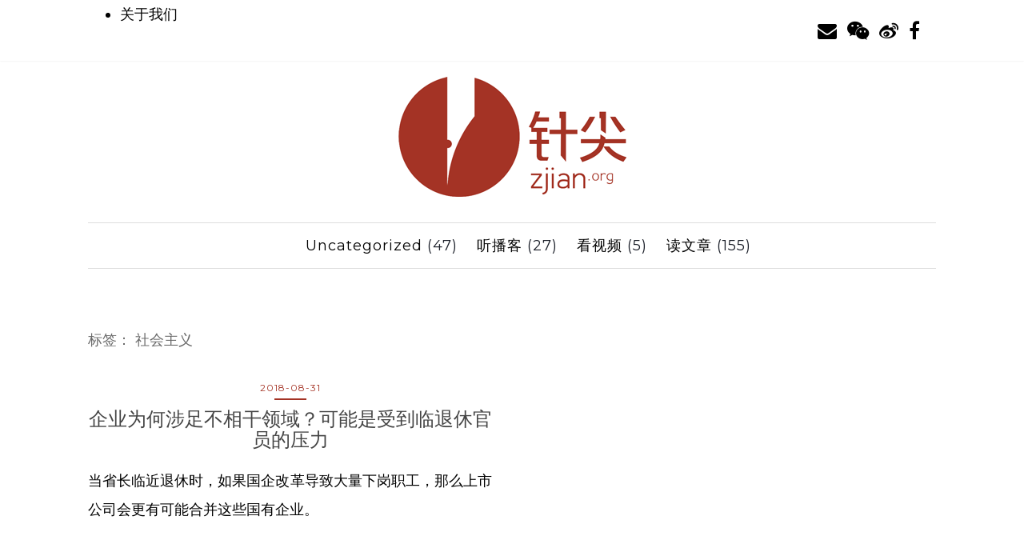

--- FILE ---
content_type: text/html; charset=UTF-8
request_url: http://zjian.org/tag/%E7%A4%BE%E4%BC%9A%E4%B8%BB%E4%B9%89/
body_size: 7413
content:
<!DOCTYPE html>
<html lang="zh-Hans">

<!--[if lt IE 7]><html lang="zh-Hans" class="no-js lt-ie9 lt-ie8 lt-ie7"><![endif]-->
<!--[if (IE 7)&!(IEMobile)]><html lang="zh-Hans" class="no-js lt-ie9 lt-ie8"><![endif]-->
<!--[if (IE 8)&!(IEMobile)]><html lang="zh-Hans" class="no-js lt-ie9"><![endif]-->
<!--[if gt IE 8]><!--> <html lang="zh-Hans" class="no-js"><!--<![endif]-->

	<head>

		<meta charset="UTF-8">
				<meta http-equiv="X-UA-Compatible" content="IE=edge">


				<meta name="viewport" content="width=device-width, initial-scale=1"/>
		<link rel="pingback" href="http://zjian.org/xmlrpc.php">

		<title>社会主义 &#8211; 针尖 zjian.org</title>
<meta name='robots' content='max-image-preview:large' />
<link rel='dns-prefetch' href='//fonts.googleapis.com' />
<link rel="alternate" type="application/rss+xml" title="针尖 zjian.org &raquo; Feed" href="http://zjian.org/feed/" />
<link rel="alternate" type="application/rss+xml" title="针尖 zjian.org &raquo; 评论 Feed" href="http://zjian.org/comments/feed/" />
<link rel="alternate" type="application/rss+xml" title="针尖 zjian.org &raquo; 社会主义 标签 Feed" href="http://zjian.org/tag/%e7%a4%be%e4%bc%9a%e4%b8%bb%e4%b9%89/feed/" />
<style id='wp-img-auto-sizes-contain-inline-css' type='text/css'>
img:is([sizes=auto i],[sizes^="auto," i]){contain-intrinsic-size:3000px 1500px}
/*# sourceURL=wp-img-auto-sizes-contain-inline-css */
</style>
<style id='wp-emoji-styles-inline-css' type='text/css'>

	img.wp-smiley, img.emoji {
		display: inline !important;
		border: none !important;
		box-shadow: none !important;
		height: 1em !important;
		width: 1em !important;
		margin: 0 0.07em !important;
		vertical-align: -0.1em !important;
		background: none !important;
		padding: 0 !important;
	}
/*# sourceURL=wp-emoji-styles-inline-css */
</style>
<style id='wp-block-library-inline-css' type='text/css'>
:root{--wp-block-synced-color:#7a00df;--wp-block-synced-color--rgb:122,0,223;--wp-bound-block-color:var(--wp-block-synced-color);--wp-editor-canvas-background:#ddd;--wp-admin-theme-color:#007cba;--wp-admin-theme-color--rgb:0,124,186;--wp-admin-theme-color-darker-10:#006ba1;--wp-admin-theme-color-darker-10--rgb:0,107,160.5;--wp-admin-theme-color-darker-20:#005a87;--wp-admin-theme-color-darker-20--rgb:0,90,135;--wp-admin-border-width-focus:2px}@media (min-resolution:192dpi){:root{--wp-admin-border-width-focus:1.5px}}.wp-element-button{cursor:pointer}:root .has-very-light-gray-background-color{background-color:#eee}:root .has-very-dark-gray-background-color{background-color:#313131}:root .has-very-light-gray-color{color:#eee}:root .has-very-dark-gray-color{color:#313131}:root .has-vivid-green-cyan-to-vivid-cyan-blue-gradient-background{background:linear-gradient(135deg,#00d084,#0693e3)}:root .has-purple-crush-gradient-background{background:linear-gradient(135deg,#34e2e4,#4721fb 50%,#ab1dfe)}:root .has-hazy-dawn-gradient-background{background:linear-gradient(135deg,#faaca8,#dad0ec)}:root .has-subdued-olive-gradient-background{background:linear-gradient(135deg,#fafae1,#67a671)}:root .has-atomic-cream-gradient-background{background:linear-gradient(135deg,#fdd79a,#004a59)}:root .has-nightshade-gradient-background{background:linear-gradient(135deg,#330968,#31cdcf)}:root .has-midnight-gradient-background{background:linear-gradient(135deg,#020381,#2874fc)}:root{--wp--preset--font-size--normal:16px;--wp--preset--font-size--huge:42px}.has-regular-font-size{font-size:1em}.has-larger-font-size{font-size:2.625em}.has-normal-font-size{font-size:var(--wp--preset--font-size--normal)}.has-huge-font-size{font-size:var(--wp--preset--font-size--huge)}.has-text-align-center{text-align:center}.has-text-align-left{text-align:left}.has-text-align-right{text-align:right}.has-fit-text{white-space:nowrap!important}#end-resizable-editor-section{display:none}.aligncenter{clear:both}.items-justified-left{justify-content:flex-start}.items-justified-center{justify-content:center}.items-justified-right{justify-content:flex-end}.items-justified-space-between{justify-content:space-between}.screen-reader-text{border:0;clip-path:inset(50%);height:1px;margin:-1px;overflow:hidden;padding:0;position:absolute;width:1px;word-wrap:normal!important}.screen-reader-text:focus{background-color:#ddd;clip-path:none;color:#444;display:block;font-size:1em;height:auto;left:5px;line-height:normal;padding:15px 23px 14px;text-decoration:none;top:5px;width:auto;z-index:100000}html :where(.has-border-color){border-style:solid}html :where([style*=border-top-color]){border-top-style:solid}html :where([style*=border-right-color]){border-right-style:solid}html :where([style*=border-bottom-color]){border-bottom-style:solid}html :where([style*=border-left-color]){border-left-style:solid}html :where([style*=border-width]){border-style:solid}html :where([style*=border-top-width]){border-top-style:solid}html :where([style*=border-right-width]){border-right-style:solid}html :where([style*=border-bottom-width]){border-bottom-style:solid}html :where([style*=border-left-width]){border-left-style:solid}html :where(img[class*=wp-image-]){height:auto;max-width:100%}:where(figure){margin:0 0 1em}html :where(.is-position-sticky){--wp-admin--admin-bar--position-offset:var(--wp-admin--admin-bar--height,0px)}@media screen and (max-width:600px){html :where(.is-position-sticky){--wp-admin--admin-bar--position-offset:0px}}

/*# sourceURL=wp-block-library-inline-css */
</style><style id='global-styles-inline-css' type='text/css'>
:root{--wp--preset--aspect-ratio--square: 1;--wp--preset--aspect-ratio--4-3: 4/3;--wp--preset--aspect-ratio--3-4: 3/4;--wp--preset--aspect-ratio--3-2: 3/2;--wp--preset--aspect-ratio--2-3: 2/3;--wp--preset--aspect-ratio--16-9: 16/9;--wp--preset--aspect-ratio--9-16: 9/16;--wp--preset--color--black: #000000;--wp--preset--color--cyan-bluish-gray: #abb8c3;--wp--preset--color--white: #ffffff;--wp--preset--color--pale-pink: #f78da7;--wp--preset--color--vivid-red: #cf2e2e;--wp--preset--color--luminous-vivid-orange: #ff6900;--wp--preset--color--luminous-vivid-amber: #fcb900;--wp--preset--color--light-green-cyan: #7bdcb5;--wp--preset--color--vivid-green-cyan: #00d084;--wp--preset--color--pale-cyan-blue: #8ed1fc;--wp--preset--color--vivid-cyan-blue: #0693e3;--wp--preset--color--vivid-purple: #9b51e0;--wp--preset--gradient--vivid-cyan-blue-to-vivid-purple: linear-gradient(135deg,rgb(6,147,227) 0%,rgb(155,81,224) 100%);--wp--preset--gradient--light-green-cyan-to-vivid-green-cyan: linear-gradient(135deg,rgb(122,220,180) 0%,rgb(0,208,130) 100%);--wp--preset--gradient--luminous-vivid-amber-to-luminous-vivid-orange: linear-gradient(135deg,rgb(252,185,0) 0%,rgb(255,105,0) 100%);--wp--preset--gradient--luminous-vivid-orange-to-vivid-red: linear-gradient(135deg,rgb(255,105,0) 0%,rgb(207,46,46) 100%);--wp--preset--gradient--very-light-gray-to-cyan-bluish-gray: linear-gradient(135deg,rgb(238,238,238) 0%,rgb(169,184,195) 100%);--wp--preset--gradient--cool-to-warm-spectrum: linear-gradient(135deg,rgb(74,234,220) 0%,rgb(151,120,209) 20%,rgb(207,42,186) 40%,rgb(238,44,130) 60%,rgb(251,105,98) 80%,rgb(254,248,76) 100%);--wp--preset--gradient--blush-light-purple: linear-gradient(135deg,rgb(255,206,236) 0%,rgb(152,150,240) 100%);--wp--preset--gradient--blush-bordeaux: linear-gradient(135deg,rgb(254,205,165) 0%,rgb(254,45,45) 50%,rgb(107,0,62) 100%);--wp--preset--gradient--luminous-dusk: linear-gradient(135deg,rgb(255,203,112) 0%,rgb(199,81,192) 50%,rgb(65,88,208) 100%);--wp--preset--gradient--pale-ocean: linear-gradient(135deg,rgb(255,245,203) 0%,rgb(182,227,212) 50%,rgb(51,167,181) 100%);--wp--preset--gradient--electric-grass: linear-gradient(135deg,rgb(202,248,128) 0%,rgb(113,206,126) 100%);--wp--preset--gradient--midnight: linear-gradient(135deg,rgb(2,3,129) 0%,rgb(40,116,252) 100%);--wp--preset--font-size--small: 13px;--wp--preset--font-size--medium: 20px;--wp--preset--font-size--large: 36px;--wp--preset--font-size--x-large: 42px;--wp--preset--spacing--20: 0.44rem;--wp--preset--spacing--30: 0.67rem;--wp--preset--spacing--40: 1rem;--wp--preset--spacing--50: 1.5rem;--wp--preset--spacing--60: 2.25rem;--wp--preset--spacing--70: 3.38rem;--wp--preset--spacing--80: 5.06rem;--wp--preset--shadow--natural: 6px 6px 9px rgba(0, 0, 0, 0.2);--wp--preset--shadow--deep: 12px 12px 50px rgba(0, 0, 0, 0.4);--wp--preset--shadow--sharp: 6px 6px 0px rgba(0, 0, 0, 0.2);--wp--preset--shadow--outlined: 6px 6px 0px -3px rgb(255, 255, 255), 6px 6px rgb(0, 0, 0);--wp--preset--shadow--crisp: 6px 6px 0px rgb(0, 0, 0);}:where(.is-layout-flex){gap: 0.5em;}:where(.is-layout-grid){gap: 0.5em;}body .is-layout-flex{display: flex;}.is-layout-flex{flex-wrap: wrap;align-items: center;}.is-layout-flex > :is(*, div){margin: 0;}body .is-layout-grid{display: grid;}.is-layout-grid > :is(*, div){margin: 0;}:where(.wp-block-columns.is-layout-flex){gap: 2em;}:where(.wp-block-columns.is-layout-grid){gap: 2em;}:where(.wp-block-post-template.is-layout-flex){gap: 1.25em;}:where(.wp-block-post-template.is-layout-grid){gap: 1.25em;}.has-black-color{color: var(--wp--preset--color--black) !important;}.has-cyan-bluish-gray-color{color: var(--wp--preset--color--cyan-bluish-gray) !important;}.has-white-color{color: var(--wp--preset--color--white) !important;}.has-pale-pink-color{color: var(--wp--preset--color--pale-pink) !important;}.has-vivid-red-color{color: var(--wp--preset--color--vivid-red) !important;}.has-luminous-vivid-orange-color{color: var(--wp--preset--color--luminous-vivid-orange) !important;}.has-luminous-vivid-amber-color{color: var(--wp--preset--color--luminous-vivid-amber) !important;}.has-light-green-cyan-color{color: var(--wp--preset--color--light-green-cyan) !important;}.has-vivid-green-cyan-color{color: var(--wp--preset--color--vivid-green-cyan) !important;}.has-pale-cyan-blue-color{color: var(--wp--preset--color--pale-cyan-blue) !important;}.has-vivid-cyan-blue-color{color: var(--wp--preset--color--vivid-cyan-blue) !important;}.has-vivid-purple-color{color: var(--wp--preset--color--vivid-purple) !important;}.has-black-background-color{background-color: var(--wp--preset--color--black) !important;}.has-cyan-bluish-gray-background-color{background-color: var(--wp--preset--color--cyan-bluish-gray) !important;}.has-white-background-color{background-color: var(--wp--preset--color--white) !important;}.has-pale-pink-background-color{background-color: var(--wp--preset--color--pale-pink) !important;}.has-vivid-red-background-color{background-color: var(--wp--preset--color--vivid-red) !important;}.has-luminous-vivid-orange-background-color{background-color: var(--wp--preset--color--luminous-vivid-orange) !important;}.has-luminous-vivid-amber-background-color{background-color: var(--wp--preset--color--luminous-vivid-amber) !important;}.has-light-green-cyan-background-color{background-color: var(--wp--preset--color--light-green-cyan) !important;}.has-vivid-green-cyan-background-color{background-color: var(--wp--preset--color--vivid-green-cyan) !important;}.has-pale-cyan-blue-background-color{background-color: var(--wp--preset--color--pale-cyan-blue) !important;}.has-vivid-cyan-blue-background-color{background-color: var(--wp--preset--color--vivid-cyan-blue) !important;}.has-vivid-purple-background-color{background-color: var(--wp--preset--color--vivid-purple) !important;}.has-black-border-color{border-color: var(--wp--preset--color--black) !important;}.has-cyan-bluish-gray-border-color{border-color: var(--wp--preset--color--cyan-bluish-gray) !important;}.has-white-border-color{border-color: var(--wp--preset--color--white) !important;}.has-pale-pink-border-color{border-color: var(--wp--preset--color--pale-pink) !important;}.has-vivid-red-border-color{border-color: var(--wp--preset--color--vivid-red) !important;}.has-luminous-vivid-orange-border-color{border-color: var(--wp--preset--color--luminous-vivid-orange) !important;}.has-luminous-vivid-amber-border-color{border-color: var(--wp--preset--color--luminous-vivid-amber) !important;}.has-light-green-cyan-border-color{border-color: var(--wp--preset--color--light-green-cyan) !important;}.has-vivid-green-cyan-border-color{border-color: var(--wp--preset--color--vivid-green-cyan) !important;}.has-pale-cyan-blue-border-color{border-color: var(--wp--preset--color--pale-cyan-blue) !important;}.has-vivid-cyan-blue-border-color{border-color: var(--wp--preset--color--vivid-cyan-blue) !important;}.has-vivid-purple-border-color{border-color: var(--wp--preset--color--vivid-purple) !important;}.has-vivid-cyan-blue-to-vivid-purple-gradient-background{background: var(--wp--preset--gradient--vivid-cyan-blue-to-vivid-purple) !important;}.has-light-green-cyan-to-vivid-green-cyan-gradient-background{background: var(--wp--preset--gradient--light-green-cyan-to-vivid-green-cyan) !important;}.has-luminous-vivid-amber-to-luminous-vivid-orange-gradient-background{background: var(--wp--preset--gradient--luminous-vivid-amber-to-luminous-vivid-orange) !important;}.has-luminous-vivid-orange-to-vivid-red-gradient-background{background: var(--wp--preset--gradient--luminous-vivid-orange-to-vivid-red) !important;}.has-very-light-gray-to-cyan-bluish-gray-gradient-background{background: var(--wp--preset--gradient--very-light-gray-to-cyan-bluish-gray) !important;}.has-cool-to-warm-spectrum-gradient-background{background: var(--wp--preset--gradient--cool-to-warm-spectrum) !important;}.has-blush-light-purple-gradient-background{background: var(--wp--preset--gradient--blush-light-purple) !important;}.has-blush-bordeaux-gradient-background{background: var(--wp--preset--gradient--blush-bordeaux) !important;}.has-luminous-dusk-gradient-background{background: var(--wp--preset--gradient--luminous-dusk) !important;}.has-pale-ocean-gradient-background{background: var(--wp--preset--gradient--pale-ocean) !important;}.has-electric-grass-gradient-background{background: var(--wp--preset--gradient--electric-grass) !important;}.has-midnight-gradient-background{background: var(--wp--preset--gradient--midnight) !important;}.has-small-font-size{font-size: var(--wp--preset--font-size--small) !important;}.has-medium-font-size{font-size: var(--wp--preset--font-size--medium) !important;}.has-large-font-size{font-size: var(--wp--preset--font-size--large) !important;}.has-x-large-font-size{font-size: var(--wp--preset--font-size--x-large) !important;}
/*# sourceURL=global-styles-inline-css */
</style>

<style id='classic-theme-styles-inline-css' type='text/css'>
/*! This file is auto-generated */
.wp-block-button__link{color:#fff;background-color:#32373c;border-radius:9999px;box-shadow:none;text-decoration:none;padding:calc(.667em + 2px) calc(1.333em + 2px);font-size:1.125em}.wp-block-file__button{background:#32373c;color:#fff;text-decoration:none}
/*# sourceURL=/wp-includes/css/classic-themes.min.css */
</style>
<link rel='stylesheet' id='bootstrap-css' href='http://zjian.org/wp-content/themes/voce/library/css/bootstrap.min.css?ver=6.9' type='text/css' media='all' />
<link rel='stylesheet' id='voce-lora-css' href='//fonts.googleapis.com/css?family=Lora%3A400italic%2C700italic%2C400%2C700&#038;ver=6.9' type='text/css' media='all' />
<link rel='stylesheet' id='voce-mavenpro-css' href='//fonts.googleapis.com/css?family=Maven+Pro%3A400%2C700&#038;ver=6.9' type='text/css' media='all' />
<link rel='stylesheet' id='voce-montserrat-css' href='//fonts.googleapis.com/css?family=Montserrat%3A400%2C700&#038;ver=6.9' type='text/css' media='all' />
<link rel='stylesheet' id='voce-style-css' href='http://zjian.org/wp-content/themes/voce/style.css?ver=6.9' type='text/css' media='all' />
<link rel='stylesheet' id='font-awesome-css' href='http://zjian.org/wp-content/themes/voce/library/css/font-awesome.min.css?ver=6.9' type='text/css' media='all' />
<link rel='stylesheet' id='voce-custom-style-css' href='http://zjian.org/wp-content/themes/voce/library/css/custom_script.css?ver=6.9' type='text/css' media='all' />
<style id='voce-custom-style-inline-css' type='text/css'>

      time{ color: #a43325; }
      article.post .post-categories:after, .post-inner-content .cat-item:after { background: #a43325; }
      .current-cat a, .current-menu-item a{color: #a43325 !important;}
      .navbar-default .navbar-nav > .active > a,
      .navbar-default .navbar-nav > .active > a:hover,
      .navbar-default .navbar-nav > .active > a:focus,
      .navbar-default .navbar-nav > li > a:hover,
      .navbar-default .navbar-nav > li > a:focus,
      .navbar-default .navbar-nav > .open > a,
      .navbar-default .navbar-nav > .open > a:hover,
      .navbar-default .navbar-nav > .open > a:focus {
        color: #a43325;
        background-color: transparent;
      }
      a:hover,
      a:focus {
        color: #a43325;
        text-decoration: none;
      }
      article.post .post-categories a:hover,
      .entry-title a:hover,
      .entry-meta a:hover,
      .entry-footer a:hover,
      .read-more a:hover,
      .flex-caption .post-categories a:hover,
      .flex-caption .read-more a:hover,
      .flex-caption h2:hover,
      .comment-meta.commentmetadata a:hover,
      .post-inner-content .cat-item a:hover  {
        color: #a43325;
      }
/*# sourceURL=voce-custom-style-inline-css */
</style>
<script type="text/javascript" src="http://zjian.org/wp-includes/js/jquery/jquery.min.js?ver=3.7.1" id="jquery-core-js"></script>
<script type="text/javascript" src="http://zjian.org/wp-includes/js/jquery/jquery-migrate.min.js?ver=3.4.1" id="jquery-migrate-js"></script>
<script type="text/javascript" src="http://zjian.org/wp-content/themes/voce/library/js/modernizr-custom.min.js?ver=3.5.0" id="modernizr-js"></script>
<script type="text/javascript" src="http://zjian.org/wp-content/themes/voce/library/js/bootstrap.min.js?ver=3.3.6" id="bootstrap-js"></script>
<script type="text/javascript" src="http://zjian.org/wp-content/themes/voce/library/js/functions.js?ver=1.0.0" id="voce-functions-js"></script>
<link rel="https://api.w.org/" href="http://zjian.org/wp-json/" /><link rel="alternate" title="JSON" type="application/json" href="http://zjian.org/wp-json/wp/v2/tags/221" /><link rel="EditURI" type="application/rsd+xml" title="RSD" href="http://zjian.org/xmlrpc.php?rsd" />
<meta name="generator" content="WordPress 6.9" />
<link rel="icon" href="http://zjian.org/wp-content/uploads/2017/08/cropped-zjian_redbg-1-32x32.jpg" sizes="32x32" />
<link rel="icon" href="http://zjian.org/wp-content/uploads/2017/08/cropped-zjian_redbg-1-192x192.jpg" sizes="192x192" />
<link rel="apple-touch-icon" href="http://zjian.org/wp-content/uploads/2017/08/cropped-zjian_redbg-1-180x180.jpg" />
<meta name="msapplication-TileImage" content="http://zjian.org/wp-content/uploads/2017/08/cropped-zjian_redbg-1-270x270.jpg" />

	</head>

	<body class="archive tag tag-221 wp-custom-logo wp-theme-voce" itemscope itemtype="http://schema.org/WebPage">

		<div id="container">

			    <header class="site-header">
			      <nav class="navbar navbar-default" role="navigation">
			        <div class="container">
			          <div class="row">
			            <div class="site-navigation-inner col-sm-12">
			              <div class="navbar-header">
			                <button type="button" class="btn navbar-toggle" data-toggle="collapse" data-target=".navbar-ex1-collapse">
			                  <span class="sr-only">Toggle navigation</span>
			                  <span class="icon-bar"></span>
			                  <span class="icon-bar"></span>
			                  <span class="icon-bar"></span>
			                </button>
			              </div>
			              <div class="collapse navbar-collapse navbar-ex1-collapse">
							<div id="menu-all-pages" class="nav navbar-nav"><ul>
<li class="page_item page-item-26"><a href="http://zjian.org/about/">关于我们</a></li>
</ul></div>
			              </div>
			              <div class="social">
			              																			
									<a href="mailto:zjian.org@gmail.com"><i class="fa fa-envelope fa-lg"></i></a>
																	
									<a href="https://mp.weixin.qq.com/mp/profile_ext?action=home&#038;__biz=MzU1MDEzODI3Mw=="><i class="fa fa-wechat fa-lg"></i></a>
																	
									<a href="http://weibo.com/zjianorg"><i class="fa fa-weibo fa-lg"></i></a>
																	
									<a href="https://www.facebook.com/cnpolitics/"><i class="fa fa-facebook fa-lg"></i></a>
											              </div>
			            </div>
			          </div>
			        </div>
			      </nav><!-- .site-navigation -->

			    <div class="container">
			      <div id="logo">
			        <span class="site-name"><a class="navbar-brand" href="http://zjian.org/">
			        				        		<img src="http://zjian.org/wp-content/uploads/2017/08/logo-1.png" class="attachment-full size-full">
			        				        	</a>
			        </span><!-- end of .site-name -->
			      </div><!-- end of #logo -->
			        <ul class="catlist">
			            	<li class="cat-item cat-item-1"><a href="http://zjian.org/category/uncategorized/">Uncategorized</a> (47)
</li>
	<li class="cat-item cat-item-17"><a href="http://zjian.org/category/podcast/">听播客</a> (27)
</li>
	<li class="cat-item cat-item-18"><a href="http://zjian.org/category/video/">看视频</a> (5)
</li>
	<li class="cat-item cat-item-2"><a href="http://zjian.org/category/article/">读文章</a> (155)
</li>
			        </ul>
			    </div>

			  </header><!-- #masthead -->


			<div id="content" class="site-content">

				<div id="inner-content" class="container main-content-area">
					<h3 class="page-title">标签： <span>社会主义</span></h3>						<main id="main" class="m-all t-2of3 d-5of7 cf" role="main" itemscope itemprop="mainContentOfPage" itemtype="http://schema.org/Blog">


							
							<article class="post">
								<div class="blog-item-wrap">
									<div class="post-inner-content">
										<header class="entry-header page-header">
											<span class="cat-item"><time datetime="{{ article.date }}"> <time class="updated entry-time" datetime="2018-08-31" itemprop="datePublished">2018-08-31</time> <span class="by"></span> <span class="entry-author author" itemprop="author" itemscope itemptype="http://schema.org/Person">2018-08-31</span></time></span>
											<h1 class="entry-title"><a href="http://zjian.org/2018/08/31-4/">企业为何涉足不相干领域？可能是受到临退休官员的压力</a></h1>
										</header><!-- .entry-header -->
										<div class="entry-content">
											<p>当省长临近退休时，如果国企改革导致大量下岗职工，那么上市公司会更有可能合并这些国有企业。</p>
							        	</div><!-- .entry-content -->
									</div>
								</div>
							</article><!-- #post-## -->

							
							
						</main>

				</div>

			</div>
<div id="paginator">
	
</div>
			<div id="footer-area">
				<footer id="colophon" class="site-footer" role="contentinfo">
			      <div class="site-info container">
			        <div class="row">
	                	<div class="copyright col-md-12">
								<div class="same-row"><ul>
<li class="page_item page-item-26"><a href="http://zjian.org/about/">关于我们</a></li>
</ul></div>
		                    <span class="source-org copyright">&copy; 2026 针尖 zjian.org.</span><br />
		                    Voce theme by&nbsp;<a href="https://limbenjamin.com">limbenjamin.</a>&nbsp;Powered by&nbsp;<a href="https://wordpress.org">WordPress.</a> 
		                </div>
			        </div>
			      </div><!-- .site-info -->
			      <div class="scroll-to-top" style="display: none;"><i class="fa fa-angle-up"></i></div><!-- .scroll-to-top -->
			    </footer>
			</div>
		</div>

		
		<script type="speculationrules">
{"prefetch":[{"source":"document","where":{"and":[{"href_matches":"/*"},{"not":{"href_matches":["/wp-*.php","/wp-admin/*","/wp-content/uploads/*","/wp-content/*","/wp-content/plugins/*","/wp-content/themes/voce/*","/*\\?(.+)"]}},{"not":{"selector_matches":"a[rel~=\"nofollow\"]"}},{"not":{"selector_matches":".no-prefetch, .no-prefetch a"}}]},"eagerness":"conservative"}]}
</script>
<script type="text/javascript" src="http://zjian.org/wp-content/themes/voce/library/js/scripts.js?ver=6.9" id="voce-js-js"></script>
<script id="wp-emoji-settings" type="application/json">
{"baseUrl":"https://s.w.org/images/core/emoji/17.0.2/72x72/","ext":".png","svgUrl":"https://s.w.org/images/core/emoji/17.0.2/svg/","svgExt":".svg","source":{"concatemoji":"http://zjian.org/wp-includes/js/wp-emoji-release.min.js?ver=6.9"}}
</script>
<script type="module">
/* <![CDATA[ */
/*! This file is auto-generated */
const a=JSON.parse(document.getElementById("wp-emoji-settings").textContent),o=(window._wpemojiSettings=a,"wpEmojiSettingsSupports"),s=["flag","emoji"];function i(e){try{var t={supportTests:e,timestamp:(new Date).valueOf()};sessionStorage.setItem(o,JSON.stringify(t))}catch(e){}}function c(e,t,n){e.clearRect(0,0,e.canvas.width,e.canvas.height),e.fillText(t,0,0);t=new Uint32Array(e.getImageData(0,0,e.canvas.width,e.canvas.height).data);e.clearRect(0,0,e.canvas.width,e.canvas.height),e.fillText(n,0,0);const a=new Uint32Array(e.getImageData(0,0,e.canvas.width,e.canvas.height).data);return t.every((e,t)=>e===a[t])}function p(e,t){e.clearRect(0,0,e.canvas.width,e.canvas.height),e.fillText(t,0,0);var n=e.getImageData(16,16,1,1);for(let e=0;e<n.data.length;e++)if(0!==n.data[e])return!1;return!0}function u(e,t,n,a){switch(t){case"flag":return n(e,"\ud83c\udff3\ufe0f\u200d\u26a7\ufe0f","\ud83c\udff3\ufe0f\u200b\u26a7\ufe0f")?!1:!n(e,"\ud83c\udde8\ud83c\uddf6","\ud83c\udde8\u200b\ud83c\uddf6")&&!n(e,"\ud83c\udff4\udb40\udc67\udb40\udc62\udb40\udc65\udb40\udc6e\udb40\udc67\udb40\udc7f","\ud83c\udff4\u200b\udb40\udc67\u200b\udb40\udc62\u200b\udb40\udc65\u200b\udb40\udc6e\u200b\udb40\udc67\u200b\udb40\udc7f");case"emoji":return!a(e,"\ud83e\u1fac8")}return!1}function f(e,t,n,a){let r;const o=(r="undefined"!=typeof WorkerGlobalScope&&self instanceof WorkerGlobalScope?new OffscreenCanvas(300,150):document.createElement("canvas")).getContext("2d",{willReadFrequently:!0}),s=(o.textBaseline="top",o.font="600 32px Arial",{});return e.forEach(e=>{s[e]=t(o,e,n,a)}),s}function r(e){var t=document.createElement("script");t.src=e,t.defer=!0,document.head.appendChild(t)}a.supports={everything:!0,everythingExceptFlag:!0},new Promise(t=>{let n=function(){try{var e=JSON.parse(sessionStorage.getItem(o));if("object"==typeof e&&"number"==typeof e.timestamp&&(new Date).valueOf()<e.timestamp+604800&&"object"==typeof e.supportTests)return e.supportTests}catch(e){}return null}();if(!n){if("undefined"!=typeof Worker&&"undefined"!=typeof OffscreenCanvas&&"undefined"!=typeof URL&&URL.createObjectURL&&"undefined"!=typeof Blob)try{var e="postMessage("+f.toString()+"("+[JSON.stringify(s),u.toString(),c.toString(),p.toString()].join(",")+"));",a=new Blob([e],{type:"text/javascript"});const r=new Worker(URL.createObjectURL(a),{name:"wpTestEmojiSupports"});return void(r.onmessage=e=>{i(n=e.data),r.terminate(),t(n)})}catch(e){}i(n=f(s,u,c,p))}t(n)}).then(e=>{for(const n in e)a.supports[n]=e[n],a.supports.everything=a.supports.everything&&a.supports[n],"flag"!==n&&(a.supports.everythingExceptFlag=a.supports.everythingExceptFlag&&a.supports[n]);var t;a.supports.everythingExceptFlag=a.supports.everythingExceptFlag&&!a.supports.flag,a.supports.everything||((t=a.source||{}).concatemoji?r(t.concatemoji):t.wpemoji&&t.twemoji&&(r(t.twemoji),r(t.wpemoji)))});
//# sourceURL=http://zjian.org/wp-includes/js/wp-emoji-loader.min.js
/* ]]> */
</script>

	</body>

</html> <!-- end of site. what a ride! -->


--- FILE ---
content_type: text/css
request_url: http://zjian.org/wp-content/themes/voce/style.css?ver=6.9
body_size: 5619
content:
/******************************************************************
Theme Name: voce
Theme URI: http://limbenjamin.com/pages/voce-wp.html
Description: voce is a minimal theme, suitable for text heavy articles. The front page features a list of recent posts spread over 2 columns. The category tabs allow readers to filter as per their interest, it is recommended to keep the number of categories low so it can fit into at most 2 lines. In line with minimalism, the theme does not support sidebars and widgets, allowing readers to concentrate fully on the article content. Although comments are supported, it is recommended to turn them off to preserve the clutter free look of the theme. Check out https://limbenjamin.com for a live preview.
Author: Benjamin Lim
Author URI: https://limbenjamin.com
Version: 1.0.9
Tags: one-column, custom-colors, custom-logo, full-width-template, blog
License: GNU General Public License version 3.0
License URI:  http://www.gnu.org/licenses/gpl-3.0.html
Text Domain: voce
*/

body {
  color: #000;
  background-color: #FFFFFF;
  word-wrap: break-word;
  font-family: 'Lora', serif;
  line-height: 2;
  font-size: 1.8em;
}

a {
  color: #000;
  text-decoration: none;
  -webkit-transition: all 0.3s;
     -moz-transition: all 0.3s;
       -o-transition: all 0.3s;
          transition: all 0.3s;
}
a:hover,
a:focus {
  color: #0e94ec;
  text-decoration: none;
}

a:focus {
  outline: thin dotted;
  outline: 5px auto -webkit-focus-ring-color;
  outline-offset: -2px;
}

.single .entry-content a{
    color: #0e94ec;
}
.single .entry-content a:hover{
    background: #0e94ec;
    color: #fff;
}

h1, h2, h3, h4, h5, h6, .h1, .h2, .h3, .h4, .h5, .h6 {
  color: #696969;
  font-weight: 400;
  font-family: 'Montserrat', sans-serif;
  margin: 30px 0;
}

.container {
  max-width: 1090px;
}

h1,
.h1 {
  font-size: 24px;
}

h2,
.h2 {
  font-size: 20px;
  text-decoration: underline;
}

h3,
.h3 {
  font-size: 18px;
}

h4,
.h4 {
  font-size: 16px;
}

h5,
.h5 {
  font-size: 14px;
}

h6,
.h6 {
  font-size: 13px;
}

p {
  margin: 3em 0;
}

* > p:first-child {
  margin-top: 0;
}

* > p:last-child {
  margin-bottom: 0;
}


img {
  height: auto; /* Make sure images are scaled correctly. */
  max-width: 100%; /* Adhere to container width. */
}
button,
input,
select,
textarea {
  font-family: 'Montserrat', sans-serif;
  font-size: 100%; /* Corrects font size not being inherited in all browsers */
  margin: 0; /* Addresses margins set differently in IE6/7, F3/4, S5, Chrome */
  vertical-align: baseline; /* Improves appearance and consistency in all browsers */
  *vertical-align: middle; /* Improves appearance and consistency in all browsers */
}

input[type="checkbox"],
input[type="radio"] {
  padding: 0; /* Addresses excess padding in IE8/9 */
}
input[type="search"] {
  -webkit-appearance: textfield; /* Addresses appearance set to searchfield in S5, Chrome */
  -webkit-box-sizing: content-box; /* Addresses box sizing set to border-box in S5, Chrome (include -moz to future-proof) */
  -moz-box-sizing:  content-box;
  box-sizing:     content-box;
}
input[type="search"]::-webkit-search-decoration { /* Corrects inner padding displayed oddly in S5, Chrome on OSX */
  -webkit-appearance: none;
}
button::-moz-focus-inner,
input::-moz-focus-inner { /* Corrects inner padding and border displayed oddly in FF3/4 www.sitepen.com/blog/2008/05/14/the-devils-in-the-details-fixing-dojos-toolbar-buttons/ */
  border: 0;
  padding: 0;
}
input[type="text"],
input[type="email"],
input[type="tel"],
input[type="url"],
input[type="password"],
input[type="search"],
textarea {
  color: #666;
  border: 1px solid #696969;
  border-radius: 3px;
}
input[type="text"]:focus,
input[type="email"]:focus,
input[type="tel"]:focus,
input[type="url"]:focus,
input[type="password"]:focus,
input[type="search"]:focus,
textarea:focus {
  color: #111;
}
textarea {
  overflow: auto; /* Removes default vertical scrollbar in IE6/7/8/9 */
  padding-left: 3px;
  vertical-align: top; /* Improves readability and alignment in all browsers */
  width: 100%;
}


/* Alignment */
.alignleft {
  display: inline;
  float: left;
  margin-right: 1.5em;
}
.alignright {
  display: inline;
  float: right;
  margin-left: 1.5em;
}
.aligncenter {
  clear: both;
  display: block;
  margin: 0 auto;
}

/* Text meant only for screen readers */
.screen-reader-text {
  clip: rect(1px, 1px, 1px, 1px);
  position: absolute !important;
}

.screen-reader-text:hover,
.screen-reader-text:active,
.screen-reader-text:focus {
  background-color: #f1f1f1;
  border-radius: 3px;
  box-shadow: 0 0 2px 2px rgba(0, 0, 0, 0.6);
  clip: auto !important;
  color: #21759b;
  display: block;
  font-size: 14px;
  font-weight: bold;
  height: auto;
  left: 5px;
  line-height: normal;
  padding: 15px 23px 14px;
  text-decoration: none;
  top: 5px;
  width: auto;
  z-index: 100000; /* Above WP toolbar */
}

/* Clearing floats */
.clear:before,
.clear:after,
.gallery:before,
.gallery:after,
.entry-content:before,
.entry-content:after,
.comment-content:before,
.comment-content:after,
.site-header:before,
.site-header:after,
.site-content:before,
.site-content:after,
.site-footer:before,
.site-footer:after,
.home-widget-area:before {
  content: '';
  display: table;
}

.clear:after,
.entry-content:after,
.gallery:after,
.comment-content:after,
.site-header:after,
.site-content:after,
.site-footer:after,
.home-widget-area:before {
  clear: both;
}

/* =Content
----------------------------------------------- */

.sticky {
}
.hentry {
  margin: 0;
}
.byline,
.updated {
  display: none;
}
.single .byline,
.group-blog .byline {
  display: inline;
  margin-right: 0;
}
.single article.post {
  margin-bottom: 50px;
}
.page-content,
.entry-content,
.entry-summary {
  margin: 20px 0 0;
  text-align: justify;
}
.page-links {
  clear: both;
  margin: 0 0 1.5em;
}
.main-content-area {
  margin-top: 40px;
  margin-bottom: 40px;
}
/* =Post styling
----------------------------------------------- */
.entry-meta a {
  font-size: 13px;
  color: #6B6B6B;
}
.entry-meta {
  margin-bottom: 20px;
}
footer.entry-meta {
  margin-bottom: 0;
}
.page-header {
  margin-top: 0;
  border-bottom: 0;
  padding-bottom: 0;
}
.entry-meta .fa {
  font-size: 14px;
  margin-right: 3px;
}
.entry-meta span {
  margin-right: 10px;
}
.entry-title {
  color: #444;
  margin-bottom: 30px;
}
.page .entry-title {
  margin-bottom: 30px;
}
.entry-title a {
  color: #444;
}
hr.section-divider {
  border-color: #E8E8E8;
  margin-top: 50px;
  margin-bottom: 50px;
}

.post-inner-content {
  /*border-bottom: 1px solid #dedede;*/
  padding: 50px 0;
}
.archive .post-inner-content {
  margin-bottom: 50px;
}
.page .post-inner-content {
  border: 0;
        padding: 0;
}
article.post:first-child .post-inner-content {
    padding-top: 0;
}
.entry-header {
  text-align: center;
}
.entry-title {
  font-family: "Montserrat", serif;
  margin-top: 10px;
  margin-bottom: 15px;
  font-weight: 100;
}
.entry-footer {
  margin-top: 20px;
  text-align: center;
}
.entry-footer > *,
.entry-footer a {
  color: #696969;
  margin: 0 6px;
}
.more-link,
.says {
  display: none;
}
.read-more {
  text-align: center;
}
.read-more a {
  border-left: 2px solid #696969;
  border-right: 2px solid #696969;
  color: #696969;
  font-family: 'Maven Pro', sans-serif;
  font-weight: 700;
  line-height: 1.2;
  letter-spacing: 1px;
  display: inline-block;
  padding: 0 10px;
  text-transform: uppercase;
}
.comment-author .fn,
.author-bio h4,
.comment-reply-title {
  text-transform: uppercase;
  font-weight: 700;
}
.comment-author .fn {
  font-family: "Montserrat", sans-serif;
  letter-spacing: 2px;
  font-style: normal;
}
.cat-title {
  border-bottom: 1px solid #dedede;
  margin: -30px 0 50px 0;
  padding-bottom: 20px;
  text-align: center;
}
.cat-title ul {
  margin: 0;
  padding: 0;
  list-style: none;
}
.cat-title ul li {
  display: inline;
}
.cat-title a {
  color: #8e6193;
  font-family: "Montserrat", sans-serif;
  text-transform: uppercase;
}
article.post .post-categories, .post-inner-content .cat-item {
  position: relative;
  font-size: 12px;
  margin: 0 0 15px 0;
  padding: 0 0 8px 0;
  list-style: none;
}
article.post .post-categories:after,
.post-inner-content .cat-item:after {
  content: "";
  position: absolute;
  bottom: 0;
  left: 50%;
  height: 2px;
  width: 40px;
  margin-left: -20px;
  background: #0e94ec;
}
article.post .post-categories a, .post-inner-content .cat-item a{
  color: #696969;
  font-family: 'Montserrat', sans-serif;
  letter-spacing: 1px;
  text-transform: uppercase;
}
article.post {
  width: 100%;
  margin: 0;
  padding-right: 10px;
}
article.grid {
  padding: 0;
  width: 325px;
}
article.grid .post-inner-content {
  border: 0;
  padding-bottom: 0;
}
article.grid iframe {
  max-width: 325px;
  max-height: 164px;
  width: 100%;
}
/* Masonary style */
@media (min-width: 768px) {
    .article-container{
        overflow: hidden;
    }
    .blog.home article.post {
        width: 50%;
        margin: 0;
        padding-right: 10px;
        display: inline-block;
        float: left;
    }
    .blog.home article.post .read-more, .blog.home article.post .entry-footer{
        display: none;
    }
    .blog.home article.post .post-inner-content{
        border: 0;
        padding: 0 0 30px;
    }
    .blog.home .page-1 article.post:first-child, .blog.home .page-1 article.post:nth-child(2) {
        width: 100%;
        padding: 0!important;
    }
    .blog.home .page-1 article.post:first-child .post-inner-content, .blog.home .page-1 article.post:nth-child(2) .post-inner-content{
        border-bottom: 1px solid #dedede;
    }
    .blog.home .page-1 article.post:first-child .post-inner-content{
        padding: 0 0 50px;
    }
    .blog.home .page-1 article.post:nth-child(2) .post-inner-content{
        padding: 50px 0;
        margin-bottom: 30px;
    }
    .blog.home .page-1 article.post:first-child .read-more, .blog.home .page-1 article.post:nth-child(2) .read-more,
    .blog.home .page-1 article.post:first-child .entry-footer, .blog.home .page-1 article.post:nth-child(2) .entry-footer{
        display: block;
    }
    .blog.home article.post:nth-child(odd){
        clear: left;
        padding-right: 25px;
    }
    .blog.home article.post:nth-child(even){
        padding-left: 25px;
    }
}

@media (min-width: 768px) {
    .article-container{
        overflow: hidden;
    }
    .archive article.post {
        width: 50%;
        margin: 0;
        padding-right: 10px;
        display: inline-block;
        float: left;
    }
    .archive article.post .read-more, .archive article.post .entry-footer{
        display: none;
    }
    .archive article.post .post-inner-content{
        border: 0;
        padding: 0 0 30px;
    }
    .archive .page-1 article.post:first-child, .archive .page-1 article.post:nth-child(2) {
        width: 100%;
        padding: 0!important;
    }
    .archive .page-1 article.post:first-child .post-inner-content, .archive .page-1 article.post:nth-child(2) .post-inner-content{
        border-bottom: 1px solid #dedede;
    }
    .archive .page-1 article.post:first-child .post-inner-content{
        padding: 0 0 50px;
    }
    .archive .page-1 article.post:nth-child(2) .post-inner-content{
        padding: 50px 0;
        margin-bottom: 30px;
    }
    .archive .page-1 article.post:first-child .read-more, .archive .page-1 article.post:nth-child(2) .read-more,
    .archive .page-1 article.post:first-child .entry-footer, .archive .page-1 article.post:nth-child(2) .entry-footer{
        display: block;
    }
    .archive article.post:nth-child(odd){
        clear: left;
        padding-right: 25px;
    }
    .archive article.post:nth-child(even){
        padding-left: 25px;
    }
}

.site-main {
  max-width: 100%;
}

@media (max-width: 767px) {
  .site-main {
    width: 100% !important;
  }
  .post-inner-content {
    padding-left: 0 !important;
    padding-right: 0 !important;
  }
  #secondary {
    padding: 30px 15px 0!important;
  }
}



/* =Custom Styles
----------------------------------------------- */
#logo {
  padding: 20px 0 20px 0;
  text-align: center;
  border-bottom: 1px solid #dedede;
}
#line {
  border-bottom: 1px solid #ddd;
  margin-bottom: 10px;
}
.catlist {
  color: #1c202a;
  font-family: 'Montserrat', sans-serif;
  margin-top: 10px;
  letter-spacing: 1px;
}
.site-branding {
  margin-top: 20px;
  margin-bottom: 20px;
}
.site-description {
  color: #777;
  font-weight: 200;
  font-size: 16px;
}
.page-template-page-homepage-php .carousel {
  margin-top: -20px;
  margin-bottom: 20px;
}

@media (max-width: 768px) {
  .pull-right {
    float: none !important;
  }
  .pull-left {
    float: none !important;
  }
  .flex-caption {
    display: none;
  }
}

button, html input[type=button],
input[type=reset],
input[type=submit],
.comment-form #submit {
  -webkit-transition: all 0.5s;
   -moz-transition: all 0.5s;
     -o-transition: all 0.5s;
        transition: all 0.5s;
}

article.post .post-categories a:hover,
.entry-title a:hover,
.entry-meta a:hover,
.entry-footer a:hover,
.read-more a:hover,
.flex-caption .post-categories a:hover,
.flex-caption .read-more a:hover,
.flex-caption h2:hover,
.comment-meta.commentmetadata a:hover,
.post-inner-content .cat-item a:hover  {
  color: #0e94ec;
}

button, html input[type=button]:hover,
input[type=reset]:hover,
input[type=submit]:hover,
.comment-form #submit:hover  {
  background: #0e94ec;
  color: #fff;
}

/* =Navigation
----------------------------------------------- */

.post-navigation a,
.paging-navigation a {
  font-family: "Montserrat", sans-serif;
  font-size: 12px;
  display: block;
  letter-spacing: 1px;
  text-transform: uppercase;
}
.post-navigation a:hover,
.paging-navigation a:hover {
  text-decoration: none;
}
.paging-navigation {
  margin-top: 1.5em;
  text-transform: uppercase;
}
.post-navigation .nav-previous,
.paging-navigation .nav-previous {
  float: left;
}
.post-navigation .nav-next,
.paging-navigation .nav-next  {
  float: right;
  text-align: right;
}
.more-link {
  float: right;
  margin: 10px 0;
}
.single .nav-links {
    margin-top: 30px;
}
.nav>li>a {
  text-transform: uppercase;
}
.navbar.navbar-default {
  background-color: #ffffff;
  font-family: 'Montserrat', sans-serif;
  margin-bottom: 0;
  font-weight: 400;
  min-height: auto;
  padding: 0;
  box-shadow: 0 0 2px #e3e3e3;
}
.navbar-default .navbar-nav > li > a {
  color: #1c202a;
  text-transform: uppercase;
  font-size: 12px;
  font-weight: bold;
padding: 20px 0;
margin-right: 25px;
line-height: 2.6;
letter-spacing: 1px;
}
.site-name  {
  display: inline-block;
}
.navbar-brand {
    float: none;
    color: #DADADA;
    font-size: 30px;
    height: auto;
    line-height: 1;
    margin: 0;
    padding: 0;
}
.navbar-default .navbar-nav > .open > a,
.navbar-default .navbar-nav > .open > a:hover,
.navbar-default .navbar-nav > .open > a:focus {
  border-right: none;
  border-left: none;
}
.navbar {
  border-radius: 0;
}
.navbar-default {
  border: none;
}
.navbar-default .navbar-nav > .active > a,
.navbar-default .navbar-nav > .active > a:hover,
.navbar-default .navbar-nav > .active > a:focus,
.navbar-default .navbar-nav > li > a:hover,
.navbar-default .navbar-nav > li > a:focus,
.navbar-default .navbar-nav > .open > a,
.navbar-default .navbar-nav > .open > a:hover,
.navbar-default .navbar-nav > .open > a:focus {
  color: #0e94ec;
  background-color: transparent;
}
.dropdown-menu > li > a:hover,
.dropdown-menu > li > a:focus,
.navbar-default .navbar-nav .open .dropdown-menu > li > a:hover,
.navbar-default .navbar-nav .open .dropdown-menu > li > a:focus {
  color: #fff;
  background-color: #0e94ec;
}
.navbar-collapse {
  float: left;
  padding: 0;
}
.nav-search {
  float: right;
  padding: 18px 0;
}
.nav-search input {
  border: 0;
}
@media (max-width: 767px) {
  .navbar-default .navbar-nav .open .dropdown-menu>.active>a,
  .navbar-default .navbar-nav .open .dropdown-menu>.active>a:focus,
  .navbar-default .navbar-nav .open .dropdown-menu>.active>a:hover {
    color: #fff;
    background-color: #0e94ec;
  }
  .navbar-collapse {
    background: #ffffff;
    float: none;
    position: absolute;
    top: 70px;
    left: 0;
    padding: 0 15px;
    width: 100% !important;
    z-index: 999;
  }
  .navbar-nav {
    margin: 0;
  }
}
.dropdown-menu {
  box-shadow: none;
  border: 1px solid #eeeeee !important;
  font-size: 13px;
}
.navbar-default .navbar-nav .current-menu-ancestor a.dropdown-toggle {
  color: #0e94ec;
  background-color: transparent;
}
.navbar-default .navbar-nav .open .dropdown-menu > li.active > a {
  color: #fff;
}
.navbar-default .navbar-nav .open .dropdown-menu > li > a {
  color: #DADADA;
}
@media (min-width: 979px) {
  ul.nav li.dropdown:hover > ul.dropdown-menu {
    display: block;
  }
}
.nav .open > a, .nav .open > a:hover, .nav .open > a:focus {
  border-left: 1px solid rgba(0, 0, 0, 0.1);
}
.dropdown-menu > li > a {
  padding: 10px 15px;
  color: #636467;
  border-bottom: 1px solid #eeeeee;
}
.dropdown-menu,
.dropdown-menu > .active > a,
.dropdown-menu > .active > a:hover,
.dropdown-menu > .active > a:focus {
  border: none;
}
.dropdown-menu>.active>a,
.dropdown-menu>.active>a:hover,
.dropdown-menu>.active>a:focus {
  background-color: #0e94ec;
  color: #fff;
}
.dropdown-menu .divider {
  background-color: rgba(0, 0, 0, 0.1);
}
.navbar-nav > li > .dropdown-menu {
  padding: 0;
}
.navbar-nav > li > a {
  padding-top: 18px;
  padding-bottom: 18px;
}
.navbar-default .navbar-toggle {
  float: left;
  margin-top: 18px;
}
.navbar-default .navbar-toggle:hover,
.navbar-default .navbar-toggle:focus {
  background-color: transparent;
}
.nav.navbar-nav {
  float: left;
}
@media (max-width: 767px) {
  .nav.navbar-nav {
    float: none;
  }

  .navbar > .container .navbar-brand {
    margin: 0;
  }
  .navbar-default .navbar-nav > li > a {
    line-height: 20px;
    padding-top: 10px;
    padding-bottom: 10px;
  }
  .navbar-header {
    float: left;
  }
  .navbar-toggle {
    border: 0;
    border-radius: 0;
    margin: 0;
  }
}


/* =Attachment styling
----------------------------------------------- */
#image-navigation .nav-previous a,
#image-navigation .nav-next a{
  padding: 5px 20px;
  border: 1px solid #E8E8E8;
  border-radius: 4px;
  display: block;
}
#image-navigation .nav-previous a:hover,
#image-navigation .nav-next a:hover{
  background-color: #0e94ec;
  color: #fff;
}
#image-navigation .nav-previous,
#image-navigation .nav-next {
  margin: 10px 0;
}
#image-navigation .nav-previous a {
  float: left;
}
#image-navigation .nav-next a {
  float: right;
}


/* =Footer
----------------------------------------------- */

#footer-area {
  background-color: #f2f2f2;
  color: #999;
}
#footer-area .footer-widget-area {
  padding: 40px 0 20px 0;
  overflow: hidden;
}
#footer-area .site-info nav ul li {
  border-bottom: none;
}
.widgettitle {
  font-size: 14px;
  text-transform: uppercase;
  margin-bottom: 25px;
  margin-top: 0;
  color: inherit;
}
#footer-area .widget ul li {
  list-style: none;
}
.footer-nav.nav > li {
  position: relative;
  display: inline-block;
}
.footer-nav.nav {
  float: left;
  margin-bottom: 2px;
}
.footer-widget {
  overflow: hidden;
}
.copyright {
  font-family: "Montserrat", sans-serif;
  margin-top: 10px;
}
.copyright,
.copyright a {
  color: #696969;
}
#colophon {
  padding: 50px 0;
  text-align: center;
}
.site-info a {
  color: #777;
}
.site-info {
  color: #999;
  font-size: 12px;
}
.footer-nav.nav > li > a:hover {
  background-color: transparent;
}
.scroll-to-top {
  background: #363636;
  background: rgba(100, 100, 100, 0.4);
  color: #FFF;
  bottom: 4%;
  cursor: pointer;
  display: none;
  position: fixed;
  right: 20px;
  z-index: 999;
  font-size: 16px;
  text-align: center;
  line-height: 35px;
  width: 35px;
  height: 35px;
  border-radius: 50%;
  -webkit-transition: background-color 0.3s linear;
     -moz-transition: background-color 0.3s linear;
       -o-transition: background-color 0.3s linear;
          transition: background-color 0.3s linear;
}
.scroll-to-top:hover {
  background: #0e94ec;
  opacity: .8;
}

.scroll-to-top i {
    margin-top: 8px;
}

@media (max-width: 768px) {
  .site-info, .copyright {
    text-align: center;
  }
  .footer-nav.nav, .copyright {
    float: none;
  }
}



/* Layout */

.no-sidebar {
    float: none;
    margin: 0 auto;
}
.full-width {
  width: 100%;
}

.entry-content code {
  color: #0e94ec;
  padding: 3px 6px;
  background: #eeeeee;
}
.entry-content pre {
  color: black;
  line-height: 1.125em;
  margin-bottom: 0px;
  margin-top: 0px;
  padding-top: 5px;
  padding-bottom: 10px;
}
.entry-content div.highlight pre {
  padding-left: 10px;
  overflow-x: auto;
  border: 1px solid #c7c7c7;
  border-left: 3px solid #0e94ec;
  background: #f6f6f6;
}
.entry-content table.highlighttable {
  table-layout: fixed;
  width: 100%;
  border: 1px solid #c7c7c7;
  border-collapse: collapse;
}
.entry-content table.highlighttable pre {
  border: none;
}
.entry-content table.highlighttable td {
  padding: 0px;
}
.entry-content table.highlighttable td.linenos {
  width: 30px;
  overflow: hidden;
  text-align: right;
  border-left: 3px solid #0e94ec;
  border-right: 1px solid #c7c7c7;
  /*background: #dddddd;*/
  vertical-align: top;
}
.entry-content table.highlighttable td.linenos div.linenodiv pre {
  padding-right: 4px;
  float: right;
}
.entry-content div.admonition {
  margin: 1em 0em 1em 0em;
  border-width: 1px 1px 1px 7px;
  border-radius: 10px;
  border-style: solid;
  border-color: #c7c7c7;
  border-left-color: #202020;
  background-color: #f6f6f6;
}
.entry-content div.admonition.update, .entry-content div.admonition.hint, .entry-content div.admonition.important, .entry-content div.admonition.note, .entry-content div.admonition.tip {
  border-left-color: #0e94ec;
}
.entry-content div.admonition.warning, .entry-content div.admonition.attention, .entry-content div.admonition.caution, .entry-content div.admonition.danger {
  border-left-color: red;
}
.entry-content div.admonition p {
  margin: 0px;
  padding: 10px 15px;
}
.entry-content div.admonition p.admonition-title {
  text-transform: uppercase;
  font-weight: bold;
  padding: 5px 15px;
  border-bottom: 1px solid #c7c7c7;
}
.entry-content blockquote {
  margin: 22px 2px 22px 2px;
  padding-left: 40px;
  color: #5f5f5f;
  font-style: italic;
}

time{
  font-family: 'Montserrat', sans-serif;
  letter-spacing: 1px;
  text-transform: uppercase;
  color: #0e94ec;
}

.active{
  color: #0e94ec !important;
}

.social{
  float: right;
  padding: 20px;
}

.social a{
  margin-left: 8px;
}

#paginator{
  text-align: center;
}

.catlist{
  text-align: center;
  padding-bottom: 10px;
  border-bottom: 1px solid #dedede;
}

#fb-root {
  display: none;
}

.fb_iframe_widget, .fb_iframe_widget span, .fb_iframe_widget span iframe[style] {
  width: 100% !important;
}

p a{
  text-decoration: underline;
}

p img{
  display: block;
  margin: 0 auto;
}

.cat-item, .same-row li{
  display: inline;
  list-style: none;
  margin-left: 0.5em;
  margin-right: 0.5em;
}

.copyright ul{
    margin-bottom: 0px;
    list-style: none;
    text-decoration: none;
    padding-left: 0px;
}

.single-cat{
  text-align: center;
  color: #1c202a;
  font-family: 'Montserrat', sans-serif;
  letter-spacing: 1px;
}

.current-cat a, .current-menu-item a{
  color: #0e94ec !important;
}

.vcard time{
  float:right;
}

.comment{
  margin-bottom: 3em;
}

.depth-2, .depth-3{
  margin-left: 2em;
}

.prev-post{
  float:left;
}

.next-post{
  float:right;
}

.article_meta{
  clear: both;
  margin-top: 3em;
}

.wp-caption .wp-caption-text .gallery-caption .bypostauthor{
}

.size-auto, 
.size-full,
.size-large,
.size-medium,
.size-thumbnail {
  max-width: 100%;
  height: auto;
}